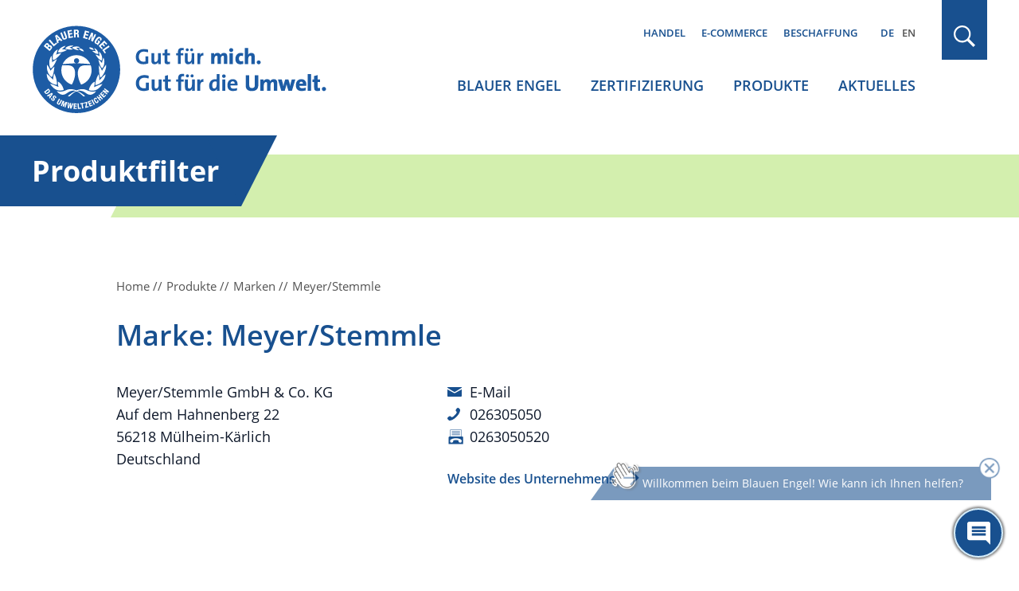

--- FILE ---
content_type: text/html; charset=UTF-8
request_url: https://www.blauer-engel.de/de/marken/meyer-stemmle
body_size: 8429
content:

<!DOCTYPE html>
<html lang="de" dir="ltr" prefix="og: https://ogp.me/ns#">
<head>
	<meta name="robots" content="NOODP" />
	<meta charset="utf-8" />
<link rel="canonical" href="https://www.blauer-engel.de/de/marken/meyer-stemmle" />
<meta property="og:site_name" content="Blauer Engel" />
<meta property="og:type" content="article" />
<meta property="og:url" content="https://www.blauer-engel.de/de/marken/meyer-stemmle" />
<meta property="og:title" content="Meyer/Stemmle | Marke | Blauer Engel" />
<meta name="twitter:card" content="summary" />
<meta name="twitter:site" content="@UmweltEngel" />
<meta name="twitter:title" content="Meyer/Stemmle | Marke | Blauer Engel" />
<meta name="Generator" content="Drupal 11 (https://www.drupal.org)" />
<meta name="MobileOptimized" content="width" />
<meta name="HandheldFriendly" content="true" />
<meta name="viewport" content="width=device-width, initial-scale=1.0" />
<script type="application/ld+json">{
    "@context": "https://schema.org",
    "@graph": [
        {
            "@type": "Organization",
            "@id": "https://www.blauer-engel.de",
            "sameAs": [
                "http://de-de.facebook.com/blauerengel",
                "http://twitter.com/UmweltEngel",
                "https://www.instagram.com/blauerengel_umweltzeichen",
                "https://www.youtube.com/channel/UCg6F-8zmvzY1ZyKG5sVKaqQ"
            ],
            "url": "https://www.blauer-engel.de/",
            "name": "Blauer Engel",
            "contactPoint": {
                "@type": "ContactPoint",
                "telephone": "+49 (0)228 68895 0",
                "contactType": "customer service"
            },
            "logo": {
                "@type": "ImageObject",
                "url": "https://www.blauer-engel.de/themes/custom/be/dist/images/be_social_meda_de.svg"
            }
        }
    ]
}</script>
<link rel="icon" href="/favicon.ico" type="image/vnd.microsoft.icon" />
<link rel="apple-touch-icon" href="/themes/custom/be/favicons/apple-icon-60x60.png" sizes="60x60" />
<link rel="apple-touch-icon" href="/themes/custom/be/favicons/apple-icon-144x144.png" sizes="144x144" />
<link rel="apple-touch-icon" href="/themes/custom/be/favicons/apple-icon-120x120.png" sizes="120x120" />
<link rel="apple-touch-icon" href="/themes/custom/be/favicons/apple-icon-72x72.png" sizes="72x72" />
<link rel="icon" href="/themes/custom/be/favicons/favicon-32x32.png" type="image/png" sizes="32x32" />
<link rel="apple-touch-icon" href="/themes/custom/be/favicons/apple-icon-114x114.png" sizes="114x114" />
<link rel="apple-touch-icon" href="/themes/custom/be/favicons/apple-icon-180x180.png" sizes="180x180" />
<link rel="icon" href="/themes/custom/be/favicons/favicon-16x16.png" type="image/png" sizes="16x16" />
<link rel="apple-touch-icon" href="/themes/custom/be/favicons/apple-icon-152x152.png" sizes="152x152" />
<link rel="apple-touch-icon" href="/themes/custom/be/favicons/apple-icon-57x57.png" sizes="57x57" />
<link rel="icon" href="/themes/custom/be/favicons/favicon-96x96.png" type="image/png" sizes="96x96" />
<link rel="apple-touch-icon" href="/themes/custom/be/favicons/apple-icon-76x76.png" sizes="76x76" />

	<title>
					Meyer/Stemmle | Marke | Blauer Engel
			</title>

	<!-- preloading -->
	<link rel="preload" href="/themes/custom/be/dist/fonts/open-sans-v18-latin-600.woff2" as="font" crossorigin="anonymous" />
	<link rel="preload" href="/themes/custom/be/dist/fonts/open-sans-v18-latin-300.woff2" as="font" crossorigin="anonymous" />
	<link rel="preload" href="/themes/custom/be/dist/fonts/open-sans-v18-latin-700.woff2" as="font" crossorigin="anonymous" />
	<link rel="preload" href="/themes/custom/be/dist/fonts/open-sans-v18-latin-regular.woff2" as="font" crossorigin="anonymous" />
  <link rel="preconnect" href="https://matomo.blauer-engel.de" crossorigin>
  <link rel="dns-prefetch" href="//matomo.blauer-engel.de">
  <link rel="preload" href="/themes/custom/be/dist/images/background_cloudy_transparent.png" type="image/webp" as="imagedesktop">

	<link rel="stylesheet" media="all" href="/sites/default/files/css/css_uhsgRK07ho-RXHdRZevCDXuyA0Gfc3v37MIuH-T_Clg.css?delta=0&amp;language=de&amp;theme=be&amp;include=eJx1y8ENwCAIAMCFtIxkUIk1wUIAH27fLtDvJVcJBktFzh6H5zOymvTUxAi6bUW-ZtDKPD2SE1q7C-osuEOaLGUKgh9Pfvy7UNHpBUKiKMk" />
<link rel="stylesheet" media="all" href="/sites/default/files/css/css_7G7NBwUtdZE0QgajNzpa2oAuqP3q7NLEmO2kbpVyj-4.css?delta=1&amp;language=de&amp;theme=be&amp;include=eJx1y8ENwCAIAMCFtIxkUIk1wUIAH27fLtDvJVcJBktFzh6H5zOymvTUxAi6bUW-ZtDKPD2SE1q7C-osuEOaLGUKgh9Pfvy7UNHpBUKiKMk" />

	

	<meta name="google-site-verification" content="yVGVhkxEIriDw2M4Vp_tdl-y_sXz8oZ3ZDSlzhFZ9lU" />
	<!-- Matomo -->
	<script>
		var _paq = window._paq = window._paq || [];
		/* tracker methods like "setCustomDimension" should be called before "trackPageView" */
		_paq.push(['trackPageView']);
		_paq.push(['enableLinkTracking']);
		(function() {
			var u="https://matomo.blauer-engel.de/";
			_paq.push(['setTrackerUrl', u+'matomo.php']);
			_paq.push(['setSiteId', '1']);
			var d=document, g=d.createElement('script'), s=d.getElementsByTagName('script')[0];
			g.async=true; g.src=u+'matomo.js'; s.parentNode.insertBefore(g,s);
		})();
	</script>
	<!-- End Matomo Code -->

	<!-- Matomo Tag Manager -->
	<script>
		var _mtm = window._mtm = window._mtm || [];
		_mtm.push({'mtm.startTime': (new Date().getTime()), 'event': 'mtm.Start'});
		(function() {
			var d=document, g=d.createElement('script'), s=d.getElementsByTagName('script')[0];
			g.async=true; g.src='https://matomo.blauer-engel.de/js/container_jMC6YXMF.js'; s.parentNode.insertBefore(g,s);
		})();
	</script>
	<!-- End Matomo Tag Manager -->

  <script data-src="https://contentbot.conventic.com/api/tenant/t_be40ae2dfdac6071/public/script/v1/chat-script/" data-type="chatbot"></script>

</head>

<body class="path-marken body_login_status lang-de">
<div id="top">
  <span class="offscreen">Sprungnavigation</span>
  <ul class="offscreen">
    <li><a href="#mainnav" title="Zur Hauptnavigation springen">Zur Hauptnavigation springen</a></li>
    <li><a href="#page" title="Zum Seiteninhalt springen">Zum Seiteninhalt springen</a></li>
    <li><a href="#footer" title="Zum Footer springen">Zum Footer springen</a></li>
  </ul>

  <span class="offscreen">Tastaturkurzbefehle</span>

  <ul class="offscreen">
    <li><a accesskey="0" title="[Alt+0] Startseite" href="/de">[Alt + 0] - Startseite, für Mac: [Control + Alt + 0]</a></li>
    <li><a accesskey="1" title="[Alt+1] zum Seitenanfang" href="#top">[Alt + 1] - Zum Seitenanfang, für Mac: [Control + Alt + 1]</a></li>
    <li><a accesskey="2" title="[Alt+2] Kontakt" href="/de/kontakt">[Alt + 2] - Kontakt, für Mac: [Control + Alt + 2]</a></li>
    <li><a accesskey="3" title="[Alt+3] zum Inhalt der Seite" href="#page">[Alt + 3] - Zum Inhalt der Seite, für Mac: [Control + Alt + 3]</a></li>
    <li><a accesskey="4" title="[Alt+4] Impressum" href="/de/impressum">[Alt + 4] - Impressum, für Mac: [Control + Alt + 4]</a></li>
  </ul>
</div>



<div class="solrsearch"></div>

  <div class="dialog-off-canvas-main-canvas" data-off-canvas-main-canvas>
    
<header id="header" class="l-header">
  <div class="container">
    <div class="row">
      <div class="l-header__inner">
                  <a href="/de" class="m-logo__link" aria-label="Zur Startseite" tabindex="0">
            <img class="m-logo" src="/themes/custom/be/dist/images/logo_de.svg" alt="Blauer Engel Logo" width="440" height="135" />
          </a>
        
        <div class="l-header__col2">
                      <div class="m-servicenav">
              <ul class="m-servicenav--level1" role="menu"><li class="mlid_156 m-servicenav--level1__trigger" role="none"><a href="/de/nachhaltigkeit-ein-wichtiger-faktor-fur-den-handel" tabindex="0" role="menuitem" aria-haspopup="true" aria-expanded="true">Handel</a></li><li class="mlid_117 m-servicenav--level1__trigger" role="none"><a href="/de/e-commerce" tabindex="0" role="menuitem" aria-haspopup="true" aria-expanded="true">E-Commerce</a></li><li class="mlid_5 m-servicenav--level1__trigger" role="none"><a href="/de/beschaffung" tabindex="0" role="menuitem" aria-haspopup="true" aria-expanded="true">Beschaffung</a></li></ul>
            </div>
          
                      <div class="l-header__language-switcher"><div class="m-block--languageswitch" id="block-languageswitch" role="navigation">
  
    
      <ul class="links m-block--languageswitcher__links"><li data-drupal-language="de" data-drupal-link-system-path="marken/meyer-stemmle" class="m-block--languageswitcher__links__trigger is-active" aria-current="page"><a href="/de/marken/meyer-stemmle" class="language-link is-active" hreflang="de" data-drupal-link-system-path="marken/meyer-stemmle" aria-current="page">DE</a></li><li data-drupal-language="en" data-drupal-link-system-path="marken/meyer-stemmle" class="m-block--languageswitcher__links__trigger"><a href="/en/brand/meyer-stemmle" class="language-link" hreflang="en" data-drupal-link-system-path="marken/meyer-stemmle">EN</a></li></ul>
  </div>
</div>
          
                      <div class="l-mainnav__outer">
              <nav id="mainnav" class="l-firstmainnav">
                <div class="m-mainnav">
                  <ul class="m-firstmainnav--level1" role="menu"><li class="mlid_2 m-firstmainnav--level1__trigger" role="none"><a href="/de/der-blaue-engel" tabindex="0" role="menuitem" aria-haspopup="true" aria-expanded="true">Blauer Engel</a></li><li class="mlid_115 m-firstmainnav--level1__trigger" role="none"><a href="/de/zertifizierung" tabindex="0" role="menuitem" aria-haspopup="true" aria-expanded="true">Zertifizierung</a></li><li class="mlid_3 m-firstmainnav--level1__trigger" role="none"><a href="/de/produkte" tabindex="0" role="menuitem" aria-haspopup="true" aria-expanded="true">Produkte</a></li><li class="mlid_7 m-firstmainnav--level1__trigger" role="none"><a href="/de/aktuelles" tabindex="0" role="menuitem" aria-haspopup="true" aria-expanded="true">Aktuelles</a></li></ul>
                </div>
              </nav>
            </div>
                  </div>

        <div class="l-header__col3">
                      <div class="l-header__search">
              <div class="m-search-form__outer">
                <a href="#" class="m-search-form__button" title="Suchen" tabindex="0"></a>
              </div>
            </div>
          
                      <button class="hamburger hamburger--spin" type="button" name="Navigation">
              <span class="hamburger-box">
                <span class="hamburger-inner">
                  Navigation                </span>
              </span>
            </button>
          
        </div>

      </div>
    </div>
  </div>
</header>

<nav id="mainnav_burger" class="l-secondmainnav" data-show="false">
  <div class="m-secondmainnav__inner">
    <a href="#" class="m-secondmainnav__close" title="close" tabindex="0"></a>
    <div class="m-secondmainnav">
      <ul class="m-secondmainnav--level1" role="menu"><li class="mlid_2 m-secondmainnav--level1__trigger has-childs" role="none"><a href="/de/der-blaue-engel" tabindex="0" role="menuitem" aria-haspopup="true" aria-expanded="true">Blauer Engel</a><span class="icon"></span>
<ul class="m-secondmainnav--level2" role="menu"><li class="mlid_59 m-secondmainnav--level2__trigger has-childs" role="none"><a href="/de/blauer-engel/akteure" tabindex="0" role="menuitem" aria-haspopup="true" aria-expanded="true">Akteure</a><span class="icon"></span>
<ul class="m-secondmainnav--level3" role="menu"><li class="mlid_21 m-secondmainnav--level3__trigger" role="none"><a href="/de/blauer-engel/akteure/bundesumweltministerium-zeicheninhaber-des-blauen-engels" tabindex="0" role="menuitem">Bundesumweltministerium</a></li><li class="mlid_60 m-secondmainnav--level3__trigger" role="none"><a href="/de/blauer-engel/akteure/umweltbundesamt" tabindex="0" role="menuitem">Umweltbundesamt</a></li><li class="mlid_20 m-secondmainnav--level3__trigger" role="none"><a href="/de/blauer-engel/akteure/jury-umweltzeichen" tabindex="0" role="menuitem">Jury Umweltzeichen</a></li><li class="mlid_23 m-secondmainnav--level3__trigger" role="none"><a href="/de/blauer-engel/akteure/ral" tabindex="0" role="menuitem">RAL gGmbH</a></li></ul></li><li class="mlid_14 m-secondmainnav--level2__trigger has-childs" role="none"><a href="/de/blauer-engel/unser-zeichen-fuer-die-umwelt" tabindex="0" role="menuitem" aria-haspopup="true" aria-expanded="true">Unser Zeichen für die Umwelt</a><span class="icon"></span>
<ul class="m-secondmainnav--level3" role="menu"><li class="mlid_170 m-secondmainnav--level3__trigger" role="none"><a href="/de/der-blaue-engel/vielfaeltige-produkte-einheitlich-hoher-anspruch" tabindex="0" role="menuitem">Orientierung beim Einkauf</a></li><li class="mlid_106 m-secondmainnav--level3__trigger" role="none"><a href="/de/blauer-engel/unser-zeichen-fuer-die-umwelt/wissenschaftlich-erarbeitet" tabindex="0" role="menuitem">Kriterienentwicklung und Prüfung</a></li><li class="mlid_18 m-secondmainnav--level3__trigger" role="none"><a href="/de/blauer-engel/unser-zeichen-fuer-die-umwelt/umweltzeichen-mit-geschichte" tabindex="0" role="menuitem">Historie</a></li><li class="mlid_16 m-secondmainnav--level3__trigger" role="none"><a href="/de/blauer-engel/unser-zeichen-fuer-die-umwelt/kooperationen-mit-anderen-labeln" tabindex="0" role="menuitem">Kooperationen</a></li></ul></li><li class="mlid_132 m-secondmainnav--level2__trigger has-childs" role="none"><a href="/de/aktionen" tabindex="0" role="menuitem" aria-haspopup="true" aria-expanded="true">Aktionen</a><span class="icon"></span>
<ul class="m-secondmainnav--level3" role="menu"><li class="mlid_163 m-secondmainnav--level3__trigger" role="none"><a href="/de/adventskalender" tabindex="0" role="menuitem">Adventskalender</a></li><li class="mlid_143 m-secondmainnav--level3__trigger" role="none"><a href="/de/aktionen/world-ecolabel-day-internationaler-tag-der-umweltzeichen" tabindex="0" role="menuitem">World Ecolabel Day</a></li><li class="mlid_44 m-secondmainnav--level3__trigger has-childs" role="none"><a href="/de/aktionen/schulstart-mit-dem-blauen-engel" title="Für mehr Umwelt- und Klimaschutz im Klassenzimmer" tabindex="0" role="menuitem" aria-haspopup="true" aria-expanded="false">Schulstart mit Recyclingpapier</a><span class="icon"></span>
<ul class="m-secondmainnav--level4" role="menu"><li class="mlid_100 m-secondmainnav--level4__trigger" role="none"><a href="/de/aktionen/schulstart-mit-dem-blauen-engel/buero-und-schulbedarf" tabindex="0" role="menuitem">Büro- und Schulbedarf</a></li><li class="mlid_145 m-secondmainnav--level4__trigger" role="none"><a href="/de/aktionen/schulstart-mit-dem-blauen-engel/projekte" tabindex="0" role="menuitem">Projekte</a></li><li class="mlid_135 m-secondmainnav--level4__trigger" role="none"><a href="/de/aktionen/schulstart-mit-dem-blauen-engel/blauer-engel-schulbox" tabindex="0" role="menuitem">Schulbox</a></li><li class="mlid_108 m-secondmainnav--level4__trigger" role="none"><a href="/de/aktionen/schulstart-mit-dem-blauen-engel/umweltvorteile-von-recyclingpapier" tabindex="0" role="menuitem">Umweltvorteile Recyclingpapier</a></li><li class="mlid_99 m-secondmainnav--level4__trigger" role="none"><a href="/de/aktionen/schulstart-mit-dem-blauen-engel/info-und-aktionsmaterialien" tabindex="0" role="menuitem">Info- und Aktionsmaterialien</a></li></ul></li><li class="mlid_120 m-secondmainnav--level3__trigger" role="none"><a href="/de/aktionen/papieratlas-wettbewerb" tabindex="0" role="menuitem">Papieratlas-Wettbewerb</a></li><li class="mlid_155 m-secondmainnav--level3__trigger" role="none"><a href="/de/papiermusterbuch" tabindex="0" role="menuitem">Papiermusterbücher</a></li></ul></li><li class="mlid_149 m-secondmainnav--level2__trigger" role="none"><a href="/de/der-blaue-engel/feedback" tabindex="0" role="menuitem">Feedback</a></li><li class="mlid_140 m-secondmainnav--level2__trigger" role="none"><a href="/de/der-blaue-engel/mediathek" tabindex="0" role="menuitem">Mediathek</a></li><li class="mlid_139 m-secondmainnav--level2__trigger" role="none"><a href="/de/der-blaue-engel/publikationen" tabindex="0" role="menuitem">Publikationen</a></li><li class="mlid_49 m-secondmainnav--level2__trigger" role="none"><a href="/de/der-blaue-engel/faqs-verbraucherinnen" tabindex="0" role="menuitem">FAQs Verbraucher*innen</a></li></ul></li><li class="mlid_115 m-secondmainnav--level1__trigger has-childs" role="none"><a href="/de/zertifizierung" tabindex="0" role="menuitem" aria-haspopup="true" aria-expanded="true">Zertifizierung</a><span class="icon"></span>
<ul class="m-secondmainnav--level2" role="menu"><li class="mlid_109 m-secondmainnav--level2__trigger" role="none"><a href="/de/zertifizierung/vergabekriterien" tabindex="0" role="menuitem">Vergabekriterien</a></li><li class="mlid_35 m-secondmainnav--level2__trigger has-childs" role="none"><a href="/de/zertifizierung/zertifizierung-ihrer-produkte" tabindex="0" role="menuitem" aria-haspopup="true" aria-expanded="true">Zertifizierung Ihrer Produkte</a><span class="icon"></span>
<ul class="m-secondmainnav--level3" role="menu"><li class="mlid_36 m-secondmainnav--level3__trigger" role="none"><a href="/de/zertifizierung/zertifizierung-ihrer-produkte/vorteile" tabindex="0" role="menuitem">Vorteile</a></li><li class="mlid_54 m-secondmainnav--level3__trigger" role="none"><a href="/de/zertifizierung/zertifizierung-ihrer-produkte/beantragung" tabindex="0" role="menuitem">Beantragung</a></li><li class="mlid_129 m-secondmainnav--level3__trigger" role="none"><a href="/de/zertifizierung/zertifizierung-ihrer-produkte/erklaervideos-zur-zertifizierung" tabindex="0" role="menuitem">Erklärvideos</a></li><li class="mlid_46 m-secondmainnav--level3__trigger" role="none"><a href="/de/zertifizierung/zertifizierung-ihrer-produkte/neuvorschlaege-und-pruefauftraege" tabindex="0" role="menuitem">Neuvorschläge / Prüfaufträge</a></li><li class="mlid_92 m-secondmainnav--level3__trigger" role="none"><a href="/de/zertifizierung/zertifizierung/ihre-produktinformationen" tabindex="0" role="menuitem">Ihre Produktinformationen</a></li><li class="mlid_53 m-secondmainnav--level3__trigger" role="none"><a href="/de/zertifizierung/zertifizierung-ihrer-produkte/logonutzung" tabindex="0" role="menuitem">Logonutzung</a></li><li class="mlid_47 m-secondmainnav--level3__trigger" role="none"><a href="/de/zertifizierung/zertifizierung-ihrer-produkte/die-faqs-fuer-unternehmen" tabindex="0" role="menuitem">FAQs Unternehmen</a></li></ul></li><li class="mlid_51 m-secondmainnav--level2__trigger" role="none"><a href="/de/zertifizierung/kosten-der-beantragung" tabindex="0" role="menuitem">Kosten</a></li><li class="mlid_93 m-secondmainnav--level2__trigger" role="none"><a href="/de/zertifizierung/anhoerungen-interessierter-kreise" tabindex="0" role="menuitem">Anhörungen interessierter Kreise</a></li><li class="mlid_146 m-secondmainnav--level2__trigger" role="none"><a href="/de/zertifizierung/technische-dokumente" tabindex="0" role="menuitem">Technische Dokumente</a></li><li class="mlid_96 m-secondmainnav--level2__trigger" role="none"><a href="/de/zertifizierung/log-ral-web-portal" tabindex="0" role="menuitem">Log-In WEB-Portal</a></li><li class="mlid_97 m-secondmainnav--level2__trigger" role="none"><a href="/de/zertifizierung/log-produktinfobereich" tabindex="0" role="menuitem">Log-In Produktinfobereich</a></li><li class="mlid_160 m-secondmainnav--level2__trigger" role="none"><a href="/de/Newsletter_fuer_Unternehmen_Handel" tabindex="0" role="menuitem">Newsletter für Unternehmen und Handel</a></li></ul></li><li class="mlid_3 m-secondmainnav--level1__trigger has-childs" role="none"><a href="/de/produkte" tabindex="0" role="menuitem" aria-haspopup="true" aria-expanded="true">Produkte</a><span class="icon"></span>
<ul class="m-secondmainnav--level2" role="menu"><li class="mlid_147 m-secondmainnav--level2__trigger" role="none"><a href="/de/produkte/produktsuche" tabindex="0" role="menuitem">Produktsuche</a></li><li class="mlid_107 m-secondmainnav--level2__trigger has-childs" role="none"><a href="/de/produkte/themenwelten" tabindex="0" role="menuitem" aria-haspopup="true" aria-expanded="true">Themenwelten</a><span class="icon"></span>
<ul class="m-secondmainnav--level3" role="menu"><li class="mlid_144 m-secondmainnav--level3__trigger" role="none"><a href="/de/themenwelt/umweltfreundliches-buero" tabindex="0" role="menuitem">Umweltfreundliches Büro</a></li><li class="mlid_153 m-secondmainnav--level3__trigger" role="none"><a href="/de/themenwelt/umweltfreundlicher-fruehjahrsputz" tabindex="0" role="menuitem">Umweltfreundlicher Frühjahrsputz</a></li><li class="mlid_110 m-secondmainnav--level3__trigger" role="none"><a href="/de/themenwelt/das-kinderzimmer-umweltfreundlich-einrichten" tabindex="0" role="menuitem">Kinderzimmer umweltfreundlich einrichten</a></li></ul></li><li class="mlid_34 m-secondmainnav--level2__trigger" role="none"><a href="/de/produktwelt" tabindex="0" role="menuitem">Produkte A-Z</a></li><li class="mlid_119 m-secondmainnav--level2__trigger" role="none"><a href="/de/unternehmen" tabindex="0" role="menuitem">Unternehmen A-Z</a></li><li class="mlid_50 m-secondmainnav--level2__trigger" role="none"><a href="/de/marken" tabindex="0" role="menuitem">Marken A-Z</a></li></ul></li><li class="mlid_7 m-secondmainnav--level1__trigger has-childs" role="none"><a href="/de/aktuelles" tabindex="0" role="menuitem" aria-haspopup="true" aria-expanded="true">Aktuelles</a><span class="icon"></span>
<ul class="m-secondmainnav--level2" role="menu"><li class="mlid_38 m-secondmainnav--level2__trigger" role="none"><a href="/de/aktuelles/presse" tabindex="0" role="menuitem">Presse</a></li><li class="mlid_40 m-secondmainnav--level2__trigger" role="none"><a href="/de/aktuelles/publikationen" tabindex="0" role="menuitem">Publikationen</a></li><li class="mlid_24 m-secondmainnav--level2__trigger" role="none"><a href="/de/aktuelles/mediathek" tabindex="0" role="menuitem">Mediathek</a></li></ul></li></ul>
    </div>
    <div class="m-secondservicenav">
      <ul class="m-secondservicenav--level1" role="menu"><li class="mlid_156 m-secondservicenav--level1__trigger has-childs" role="none"><a href="/de/nachhaltigkeit-ein-wichtiger-faktor-fur-den-handel" tabindex="0" role="menuitem" aria-haspopup="true" aria-expanded="true">Handel</a><span class="icon"></span>
<ul class="m-secondservicenav--level2" role="menu"><li class="mlid_136 m-secondservicenav--level2__trigger" role="none"><a href="/de/nachhaltigkeit-ein-wichtiger-faktor-fur-den-handel/vorteile-fuer-den-handel" tabindex="0" role="menuitem">Vorteile für den Handel</a></li><li class="mlid_56 m-secondservicenav--level2__trigger" role="none"><a href="/de/nachhaltigkeit-ein-wichtiger-faktor-fuer-den-handel/publikationen-fuer-handel-und-unternehmen" tabindex="0" role="menuitem">Publikationen für Handel und Unternehmen</a></li><li class="mlid_95 m-secondservicenav--level2__trigger" role="none"><a href="/de/Newsletter_fuer_Unternehmen_Handel" tabindex="0" role="menuitem">Newsletter für Unternehmen und Handel</a></li></ul></li><li class="mlid_117 m-secondservicenav--level1__trigger has-childs" role="none"><a href="/de/e-commerce" tabindex="0" role="menuitem" aria-haspopup="true" aria-expanded="true">E-Commerce</a><span class="icon"></span>
<ul class="m-secondservicenav--level2" role="menu"><li class="mlid_42 m-secondservicenav--level2__trigger" role="none"><a href="/de/e-commerce/ihre-vorteile" tabindex="0" role="menuitem">Ihre Vorteile</a></li><li class="mlid_162 m-secondservicenav--level2__trigger" role="none"><a href="/de/e-commerce/erklaervideo" tabindex="0" role="menuitem">Erklärvideo</a></li><li class="mlid_159 m-secondservicenav--level2__trigger" role="none"><a href="/de/handel-e-commerce/e-commerce" tabindex="0" role="menuitem">Leistungen &amp; Funktionsweise</a></li><li class="mlid_158 m-secondservicenav--level2__trigger" role="none"><a href="/de/E-Commerce-Datenservice" tabindex="0" role="menuitem">Online-Registrierung zur Datennutzung</a></li></ul></li><li class="mlid_5 m-secondservicenav--level1__trigger has-childs" role="none"><a href="/de/beschaffung" tabindex="0" role="menuitem" aria-haspopup="true" aria-expanded="true">Beschaffung</a><span class="icon"></span>
<ul class="m-secondservicenav--level2" role="menu"><li class="mlid_127 m-secondservicenav--level2__trigger" role="none"><a href="/de/beschaffung/vorteile" tabindex="0" role="menuitem">Vorteile in der Beschaffung</a></li><li class="mlid_57 m-secondservicenav--level2__trigger" role="none"><a href="/de/beschaffung/beschaffungsleitfaeden" tabindex="0" role="menuitem">Beschaffungsleitfäden</a></li></ul></li></ul>
    </div>
    <div class="m-secondmainnav__language-switcher">
      <div class="m-block--languageswitch2" id="block-languageswitch2" role="navigation">
  
    
      <ul class="links m-block--languageswitcher__links"><li data-drupal-language="de" data-drupal-link-system-path="marken/meyer-stemmle" class="m-block--languageswitcher__links__trigger is-active" aria-current="page"><a href="/de/marken/meyer-stemmle" class="language-link is-active" hreflang="de" data-drupal-link-system-path="marken/meyer-stemmle" aria-current="page">DE</a></li><li data-drupal-language="en" data-drupal-link-system-path="marken/meyer-stemmle" class="m-block--languageswitcher__links__trigger"><a href="/en/brand/meyer-stemmle" class="language-link" hreflang="en" data-drupal-link-system-path="marken/meyer-stemmle">EN</a></li></ul>
  </div>

    </div>
  </div>
</nav>

  <div class="l-search" data-show="false">
    <div class="l-search__overlay">
      <div class="container">
        <div class="row">
          <div class="l-search__main">
            <div class="l-search__inner">
              <button type="button" class="m-search__close" aria-label="schließen" tabindex="0"></button>
              <div class="m-search">
                <div class="m-search__inner">
                  <div class="m-block--searchapipagesearchblockform" data-drupal-selector="search-api-page-block-form-default-2" id="block-searchapipagesearchblockform--2">
  
    
      <div id=js-form-wrapper--search_api_page_block_form_default class="js-form-wrapper--generic" >
	<form class="m-form__searchapipageblockformdefault m-form__search_api_page_block_form_default" action="/de/marken/meyer-stemmle" method="post" id="search-api-page-block-form-default--2" accept-charset="UTF-8">
		



<div class="m-form--div--search-api-autocomplete">
        <label for="edit-keys--2" class="visually-hidden">Suche</label>
        <input title="Die Begriffe eingeben, nach denen gesucht werden soll." data-drupal-selector="edit-keys" aria-describedby="edit-keys--2--description" data-search-api-autocomplete-search="default" class="form-autocomplete form-text m-form__textfield" data-autocomplete-path="/de/search_api_autocomplete/default" type="text" id="edit-keys--2" name="keys" value="" size="15" maxlength="128" />

            <div id="edit-keys--2--description" class="m-form__description">
      <div class="m-form__info-icon"><div data-icon="info-filled"></div></div><div class="m-form__info-text">Grenzen Sie die Suche ein, indem Sie Ihren Suchbegriff in Anführungszeichen setzen.</div>
    </div>
    <div class="m-form__description-button"></div>
  </div>
<input data-drupal-selector="form-mhvkmgf7a4qpp43nzfl5bpvl7lhhvasy1hg5rgf4kr8" type="hidden" name="form_build_id" value="form-mHVKMgF7A4qpP43nZFl5BpVl7lHhvASy1hG5RgF4kR8" />
<input data-drupal-selector="edit-search-api-page-block-form-default-2" type="hidden" name="form_id" value="search_api_page_block_form_default" />
<div data-drupal-selector="edit-actions" class="form-actions js-form-wrapper form-wrapper" id="edit-actions--2">
<button class="search-form__submit button js-form-submit form-submit m-form__submit" data-drupal-selector="edit-submit" type="submit" id="edit-submit--2" name="op" value="Suchen">Suchen</button>

</div>

	</form>
</div>

  </div>

                </div>
              </div>
            </div>
          </div>
        </div>
      </div>
    </div>
  </div>


<div id="page" class="l-page" tabindex="-1">
  <div id="content">
        <div>
    <div class="m-block--be_content" id="block-be-content">
  
    
      
  
<div class="l-page__headline" tabindex="-1">
  <div class="container">
    <div class="row">
      <div class="l-page__headlineinner">
        <span>Produktfilter</span>
      </div>
    </div>
  </div>
</div>

<div class="m-bep_raluz__breadcrumb">
  <div class="container">
    <div class="row">
      <div class="m-bep_raluz__inner">
        <div class="m-breadcrumb__content">
          <ul  class="m-breadcrumb__list" itemscope="itemscope" itemtype="https://schema.org/BreadcrumbList">
  <li itemprop="itemListElement" itemscope="itemscope" itemtype="https://schema.org/ListItem">
    <a href="https://www.blauer-engel.de/de" itemprop="item"><span itemprop="name">Home</span>
</a>
    <meta itemprop="position" content="1" />
  </li>
  <li itemprop="itemListElement" itemscope="itemscope" itemtype="https://schema.org/ListItem">
    <a href="https://www.blauer-engel.de/de/produkte" itemprop="item"><span itemprop="name">Produkte</span>
</a>
    <meta itemprop="position" content="2" />
  </li>
  <li itemprop="itemListElement" itemscope="itemscope" itemtype="https://schema.org/ListItem">
    <a href="https://www.blauer-engel.de/de/marken" itemprop="item"><span itemprop="name">Marken</span>
</a>
    <meta itemprop="position" content="3" />
  </li>
  <li itemprop="itemListElement" itemscope="itemscope" itemtype="https://schema.org/ListItem">
    <span itemprop="name">Meyer/Stemmle</span>

    <meta itemprop="position" content="4" />
  </li>
</ul>

        </div>
      </div>
    </div>
  </div>
</div>

<div class="m-bep_raluz" data-hasproducts="1">
  <div class="container">
    <div class="row">
      <div class="m-bep_raluz__inner">
        <!--BEPSEARCH_begin-->
        <h1 class="m-bep_raluz__title">
                      Marke: Meyer/Stemmle
                  </h1>

                              <div class="m-bep_raluz__contact">
              
              <div class="m-bep_raluz__address">
                Meyer/Stemmle GmbH &amp; Co. KG

                                  <br />Auf dem Hahnenberg 22
                
                                  <br />56218 Mülheim-Kärlich
                
                                  <br />Deutschland
                              </div>

                              <div class="m-bep_raluz__contactdata">
                                    <div class="m-bep_raluz__email">
                    <a href="mailto:info@meyerstemmle.de">E-Mail</a>
                  </div>
                                                      <div class="m-bep_raluz__phone">
                    <a href="tel:026305050">026305050</a>
                  </div>
                                                      <div class="m-bep_raluz__fax">
                    <a href="fax:0263050520">0263050520</a>
                  </div>
                                                      <div class="m-bep_raluz__link">
                    <a href="https://www.meyerstemmle.de"
                    aria-label="Website des Unternehmens (öffnet neues Fenster)"
                    target="_blank">Website des Unternehmens</a>
                  </div>
                                </div>
                          </div>
                  
        
        <!--BEPSEARCH_end-->
      </div>
    </div>
  </div>

      <div class="m-bep_raluz__productscontainer">
      <div class="m-bep_raluz__filtercontainer">
        <div class="container">
          <div class="row">
            <div class="m-bep_raluz__filter">
              
            </div>

                          <div class="m-bep_raluz__export" data-export-type="brand">
                <span class="m-bep_raluz__exporttitle">Liste speichern:</span>
                <div id=js-form-wrapper--bep_export_form class="js-form-wrapper--generic" >
	<form class="bep-export-form m-bep_raluz__exportlist m-form__bepexportform m-form__bep_export_form" data-drupal-selector="bep-export-form" action="/de/marken/meyer-stemmle" method="post" id="bep-export-form" accept-charset="UTF-8">
		<input data-drupal-selector="edit-type" type="hidden" name="type" value="brand" />
<input data-drupal-selector="edit-id" type="hidden" name="id" value="102" />
<input data-drupal-selector="edit-export-type" type="hidden" name="export_type" />
<input data-drupal-selector="edit-slug" type="hidden" name="slug" value="meyer-stemmle" />
<input data-drupal-selector="edit-fileslug" type="hidden" name="fileslug" value="Meyer-Stemmle" />

<button data-drupal-selector="edit-submit-pdf" type="submit" id="edit-submit-pdf" name="pdf" value="PDF-Datei" class="button js-form-submit form-submit m-form__submit">PDF-Datei</button>


<button data-drupal-selector="edit-submit-xlsx" type="submit" id="edit-submit-xlsx" name="xlsx" value="XLS-Datei" class="button js-form-submit form-submit m-form__submit">XLS-Datei</button>

<input data-drupal-selector="form-ai-lbfagc2vnehgwuprg7nxvlcxswbjllpflmwisq2i" type="hidden" name="form_build_id" value="form-ai-LbfagC2vnEHGWUpRg7nxvLCXswBJllPFLmwisQ2I" />
<input data-drupal-selector="edit-bep-export-form" type="hidden" name="form_id" value="bep_export_form" />

	</form>
</div>

              </div>

              <div class="m-bep_raluz__hits">
                Treffer: <span class="m-bep_raluz__hits-number">1</span>
              </div>
                      </div>
        </div>
      </div>

      <div class="m-bep_raluz__productlist">
        <div class="container">
          <div class="row">
            <div class="m-bep_raluz__productswrapper">
              <ul class="m-bep_raluz__products">
                                  <li class="m-bep_raluz__productstrigger">
                    
<a href="/de/produkte/papiertragetaschen-verschiedene-ausfuehrungen-mit-und-ohne-druck" title="Papiertragetaschen, verschiedene Ausführungen, mit und ohne Druck" class="m-bep_raluz__productslink">
  <div class="m-bep_productcard">
    <div class="m-bep_productcard__cover">
                <img src="https://cdn.blauer-engel.de/14806.jpg/:/rs=w:300,h:300" alt="Papiertragetaschen, verschiedene Ausführungen, mit und ohne Druck" title="Papiertragetaschen, verschiedene Ausführungen, mit und ohne Druck"/>
          </div>

    <h2 class="m-bep_productcard__title">
              Papiertragetaschen, verschiedene Ausführungen, mit und ohne Druck
          </h2>

    <div class="m-bep_productcard__company">
      Meyer/Stemmle GmbH &amp; Co. KG
    </div>
  </div>
</a>
                  </li>
                              </ul>
            </div>
          </div>
        </div>
      </div>
    </div>
  </div>

  </div>

  </div>

    </div>
  </div>

<footer id="footer" class="l-footer">
  <div class="l-footer--upper">
    <div class="container">
      <div class="row">
        <div class="m-footer-claim">
                      <div class="m-block__footer_claim">
            <div class="m-block__footer_claim__body"><p><strong>Gut für mich. Gut für die Umwelt.</strong></p><p>Blauer Engel. Das deutsche Umweltzeichen mit mehr als 70.000 Produkten von über 1.800 Unternehmen.</p></div>
      </div>

                    </div>
        <div class="m-footer-social">
          <div class="m-footer-social__inner">
            <strong>Folgen Sie uns</strong>
            <div class="m-footer-social__list">
              <a href="https://www.linkedin.com/company/blauer-engel-uz/" target="_blank" rel="noreferrer" class="m-footer-social__linkedin" 
                title="Blauer Engel auf LinkedIn (öffnet neues Fenster)" 
                aria-label="Blauer Engel auf LinkedIn (öffnet neues Fenster)"></a>
              <a href="https://www.instagram.com/blauerengel_umweltzeichen/" rel="noreferrer" target="_blank" class="m-footer-social__instagram" 
                title="Blauer Engel auf Instagram (öffnet neues Fenster)"
                aria-label="Blauer Engel auf Instagram (öffnet neues Fenster)"></a>
              <a href="https://www.youtube.com/channel/UCg6F-8zmvzY1ZyKG5sVKaqQ" rel="noreferrer" target="_blank" class="m-footer-social__youtube" 
                title="Blauer Engel auf YouTube (öffnet neues Fenster)"
                aria-label="Blauer Engel auf YouTube (öffnet neues Fenster)"></a>
              <a href="http://de-de.facebook.com/blauerengel" target="_blank" rel="noreferrer" class="m-footer-social__facebook" 
                title="Blauer Engel auf Facebook (öffnet neues Fenster)"
                aria-label="Blauer Engel auf Facebook (öffnet neues Fenster)"></a>
            </div>
          </div>
        </div>
      </div>
    </div>
  </div>
  <div class="l-footer--lower">
    <div class="container">
      <div class="row">
        <div class="l-footer--lower__inner"><ul class="m-footer-menu--level1" role="menu"><li class="mlid_8 m-footer-menu--level1__trigger" role="none"><a href="/de/kontakt" tabindex="0" role="menuitem">Kontakt</a></li><li class="mlid_10 m-footer-menu--level1__trigger" role="none"><a href="/de/datenschutzerklaerung" tabindex="0" role="menuitem" aria-haspopup="true" aria-expanded="true">Datenschutz</a></li><li class="mlid_9 m-footer-menu--level1__trigger" role="none"><a href="/de/impressum" tabindex="0" role="menuitem">Impressum</a></li><li class="mlid_165 m-footer-menu--level1__trigger" role="none"><a href="/de/sitemap" tabindex="0" role="menuitem">Sitemap</a></li><li class="mlid_167 m-footer-menu--level1__trigger" role="none"><a href="/de/erklaerung-zur-barrierefreiheit" tabindex="0" role="menuitem">Erklärung zur Barrierefreiheit</a></li></ul></div>
      </div>
    </div>
  </div>
</footer>


  </div>




<div class="l-page-menuopen"></div>

<div class="m-thebot">
  <button class="m-thebot__button" aria-label="Öffne den ChatBot">
    <svg class="chat-icon" focusable="false" aria-hidden="true" viewBox="0 0 24 24" data-testid="CommentIcon">
      <path d="M21.99 4c0-1.1-.89-2-1.99-2H4c-1.1 0-2 .9-2 2v12c0 1.1.9 2 2 2h14l4 4-.01-18zM18 14H6v-2h12v2zm0-3H6V9h12v2zm0-3H6V6h12v2z"></path>
    </svg>
  </button>
  <div class="m-thebot__inner">
    <p>
      Willkommen beim Chatbot des Umweltzeichens Blauer Engel. Ich beantworte Ihre Fragen rund um das Umweltzeichen. Ihre Eingaben werden zur Beantwortung Ihrer Anfrage und zur Weiterentwicklung der Webseite Blauer Engel verwendet. Mehr Informationen finden Sie in unserer <a href="/de/datenschutzerklaerung">Datenschutzerklaerung</a>. Möchten Sie fortfahren?    </p>
    <div class="m-thebot__buttons">
      <button class="m-thebot__buttongiven">AKZEPTIEREN</button>
      <button class="m-thebot__buttondismiss">ABLEHNEN</button>
    </div>
  </div>

  <div class="m-thebot__information">
    <img src="/themes/custom/be/dist/images/bot_hand.png" alt="" class="m-thebot__hand" />
    <span>Willkommen beim Blauen Engel! Wie kann ich Ihnen helfen?</span>
    <img src="/themes/custom/be/dist/images/bot_x.png" alt="" class="m-thebot__x" />
  </div>
</div>

<script type="application/json" data-drupal-selector="drupal-settings-json">{"path":{"baseUrl":"\/","pathPrefix":"de\/","currentPath":"marken\/meyer-stemmle","currentPathIsAdmin":false,"isFront":false,"currentLanguage":"de"},"pluralDelimiter":"\u0003","suppressDeprecationErrors":true,"ajaxPageState":{"libraries":"eJx1y8EKgCAMANAf0vZJMnWYMdtw89DfFwTduj54maCxZOR4WNQpNeRPzC_uZ3u5yCSocyny1p1G5G4ejHCWPaH2hMulyFAmJ_jxYJc9FzIa3STiL0g","theme":"be","theme_token":null},"ajaxTrustedUrl":{"form_action_p_pvdeGsVG5zNF_XLGPTvYSKCf43t8qZYSwcfZl2uzM":true},"pg":{"translations":{"all":"Alle","applyselection":"anwenden"},"breakpoints":{"bp-tablet":"(min-width: 768px) and (max-width: 991.98px)","bp-mobile":"(max-width: 767.98px)","bp-smalldesktop":"(min-width: 992px) and (max-width: 1199.98px)","bp-desktop":"(min-width: 1200px)","bp-touch":"(hover: none) and (pointer: coarse)"},"nodejs":[]},"csp":{"nonce":"SDrWEUxO-ktDj4h5Xoxltg"},"search_api_autocomplete":{"default":{"auto_submit":true,"min_length":2}},"user":{"uid":0,"permissionsHash":"39acf269b9e4655a67d827e1e0a840c091ce203f80f2d68057559e0774e44ddb"}}</script>
<script src="/core/assets/vendor/jquery/jquery.min.js?v=4.0.0-rc.1"></script>
<script src="/sites/default/files/js/js_LVQdOmWBlbrQHaXlkqUiI9vRxp1qT3lzkkGzIqQTPyI.js?scope=footer&amp;delta=1&amp;language=de&amp;theme=be&amp;include=eJxLStVPz8lPSszRzSrWLSjKT9EpTk0sSs6ITyzIjE8sLclPzs8tyEktSdXHIQ4AOrwZrw"></script>


</body>
</html>

